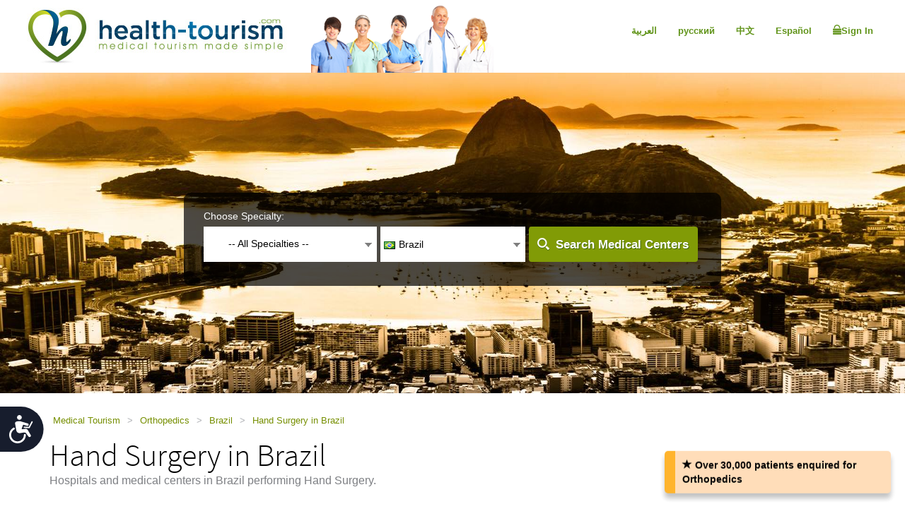

--- FILE ---
content_type: text/javascript; charset=utf-8
request_url: https://www.health-tourism.com/countriesByCategoryForSearch.js
body_size: 1603
content:
var SearchError = 'Please choose specialty or country'; var SearchCountriesStartFromIndex = 5 ;var arrCat = new Array();arrCat[0]="Dental Care|1|albania~argentina~brazil~colombia~costa-rica~croatia~france~germany~greece~hungary~india~israel~italy~jordan~macedonia~malaysia~malta~mexico~panama~peru~philippines~poland~romania~singapore~south-africa~spain~switzerland~thailand~turkey~united-arab-emirates";arrCat[1]="Cosmetic Surgery|2|albania~argentina~brazil~colombia~costa-rica~france~germany~greece~hungary~india~israel~italy~jordan~lithuania~malaysia~malta~mexico~panama~peru~philippines~poland~portugal~singapore~south-africa~south-korea~spain~thailand~turkey~ukraine~united-arab-emirates~united-kingdom";arrCat[2]="Orthopedics|3|albania~austria~brazil~china~colombia~costa-rica~france~germany~greece~hungary~india~israel~italy~jordan~lithuania~malaysia~malta~mexico~panama~peru~philippines~poland~portugal~singapore~south-africa~south-korea~spain~thailand~turkey~united-arab-emirates";arrCat[3]="Fertility Treatment|4|albania~argentina~costa-rica~cyprus~france~georgia~germany~greece~hungary~india~israel~jordan~malaysia~malta~mexico~panama~peru~philippines~russia~singapore~south-africa~spain~thailand~turkey~ukraine~united-arab-emirates";arrCat[4]="Cardiac Surgery|5|albania~argentina~austria~brazil~china~colombia~costa-rica~france~germany~greece~india~israel~italy~jordan~lithuania~malaysia~malta~mexico~panama~peru~philippines~poland~singapore~south-africa~south-korea~spain~thailand~turkey~united-arab-emirates";arrCat[5]="Oncology|6|albania~argentina~austria~brazil~china~colombia~costa-rica~france~germany~greece~hungary~india~israel~italy~malaysia~mexico~panama~peru~philippines~poland~portugal~singapore~south-africa~south-korea~spain~thailand~turkey~united-arab-emirates~united-kingdom";arrCat[6]="Ophthalmology|7|albania~brazil~colombia~costa-rica~france~germany~greece~hungary~india~israel~italy~jordan~malaysia~malta~mexico~panama~peru~philippines~poland~portugal~singapore~south-africa~spain~thailand~turkey~united-arab-emirates";arrCat[7]="Bariatric Surgery|8|argentina~brazil~china~colombia~costa-rica~france~germany~greece~hungary~india~israel~italy~jordan~lithuania~malaysia~mexico~panama~peru~philippines~poland~portugal~singapore~south-africa~spain~thailand~turkey~united-arab-emirates";arrCat[8]="Hair Transplant|16|argentina~brazil~costa-rica~hungary~india~israel~jordan~lithuania~malaysia~malta~mexico~panama~philippines~poland~singapore~south-africa~spain~thailand~turkey";arrCat[9]="ENT|17|albania~brazil~china~colombia~costa-rica~france~germany~greece~hungary~india~israel~italy~jordan~lithuania~malaysia~malta~mexico~panama~peru~philippines~poland~portugal~singapore~south-africa~spain~thailand~turkey~united-arab-emirates";arrCat[10]="Addiction Treatment|18|colombia~france~germany~greece~india~israel~malaysia~mexico~portugal~singapore~south-africa~spain~thailand~turkey";arrCat[11]="Neurology|19|albania~brazil~china~colombia~costa-rica~france~germany~greece~hungary~india~israel~italy~jordan~lithuania~malaysia~malta~mexico~panama~peru~philippines~poland~portugal~singapore~south-africa~spain~switzerland~thailand~turkey~united-arab-emirates";arrCat[12]="Dialysis|20|brazil~colombia~costa-rica~france~germany~greece~india~israel~italy~jordan~malaysia~malta~mexico~panama~peru~philippines~singapore~south-africa~spain~thailand~turkey~united-arab-emirates";arrCat[13]="Dermatology|21|albania~argentina~brazil~colombia~costa-rica~france~germany~greece~hungary~india~israel~italy~jordan~lithuania~malaysia~malta~mexico~panama~peru~philippines~poland~singapore~south-africa~south-korea~spain~thailand~turkey~united-arab-emirates~united-kingdom";arrCat[14]="Aesthetics (non-surgical)|22|argentina~brazil~colombia~costa-rica~croatia~france~germany~greece~hungary~india~israel~lithuania~malaysia~malta~mexico~panama~peru~philippines~poland~singapore~south-africa~south-korea~spain~thailand~turkey~united-arab-emirates";arrCat[15]="Imaging|23|albania~brazil~china~colombia~costa-rica~france~germany~greece~hungary~india~israel~italy~jordan~lithuania~malaysia~malta~mexico~panama~peru~philippines~poland~portugal~singapore~south-africa~spain~thailand~turkey~united-arab-emirates~united-kingdom";arrCat[16]="Stem Cell Therapy|24|germany~guatemala~india~israel~italy~lithuania~malaysia~mexico~peru~philippines~singapore~south-africa~spain~thailand~turkey";arrCat[17]="Urology|25|albania~brazil~china~colombia~costa-rica~france~germany~greece~hungary~india~israel~italy~jordan~lithuania~malaysia~malta~mexico~panama~peru~philippines~poland~portugal~singapore~south-africa~spain~thailand~turkey~united-arab-emirates";arrCat[18]="Endocrinology|28|albania~brazil~china~colombia~costa-rica~france~germany~greece~hungary~india~israel~italy~jordan~lithuania~malaysia~mexico~panama~peru~philippines~poland~portugal~singapore~south-africa~spain~thailand~turkey~united-arab-emirates";arrCat[19]="Rehabilitation|29|brazil~colombia~costa-rica~croatia~france~germany~greece~india~israel~italy~jordan~malaysia~mexico~panama~peru~philippines~poland~portugal~singapore~south-africa~spain~switzerland~thailand~turkey~united-arab-emirates";arrCat[20]="Ob-Gyn|30|brazil~china~colombia~costa-rica~cyprus~france~germany~greece~hungary~india~israel~italy~jordan~lithuania~malaysia~malta~mexico~panama~peru~philippines~poland~portugal~singapore~south-africa~south-korea~spain~thailand~turkey~united-arab-emirates";arrCat[21]="Neurosurgery|31|albania~austria~brazil~china~colombia~costa-rica~france~germany~greece~india~israel~italy~jordan~malaysia~malta~mexico~panama~peru~philippines~poland~singapore~south-africa~south-korea~spain~thailand~turkey~united-arab-emirates";arrCat[22]="Gastroenterology|33|albania~austria~brazil~china~colombia~costa-rica~france~germany~greece~hungary~india~israel~italy~jordan~lithuania~malaysia~mexico~panama~peru~philippines~poland~singapore~south-africa~spain~thailand~turkey~united-arab-emirates";arrCat[23]="Pediatrics|34|albania~brazil~colombia~costa-rica~france~germany~greece~hungary~india~israel~italy~jordan~malaysia~malta~mexico~panama~philippines~poland~portugal~singapore~south-africa~south-korea~spain~thailand~turkey~united-arab-emirates";arrCat[24]="General Surgery|35|albania~austria~brazil~china~colombia~costa-rica~france~germany~greece~hungary~india~israel~italy~jordan~lithuania~malaysia~malta~mexico~panama~peru~philippines~poland~portugal~singapore~south-africa~south-korea~spain~thailand~turkey~united-arab-emirates~united-kingdom";arrCat[25]="Hematology|36|albania~china~costa-rica~germany~india~israel~italy~lithuania~malaysia~mexico~philippines~singapore~south-africa~spain~thailand~turkey~united-arab-emirates";arrCat[26]="Pulmonology|37|albania~costa-rica~france~germany~india~israel~italy~jordan~malaysia~mexico~panama~philippines~singapore~south-africa~spain~thailand~turkey~united-arab-emirates";arrCat[27]="Neonatology|39|brazil~costa-rica~france~germany~india~israel~italy~malaysia~mexico~panama~philippines~singapore~south-africa~spain~thailand~turkey~united-arab-emirates";arrCat[28]="Geriatrics|40|costa-rica~france~germany~india~israel~italy~malaysia~mexico~philippines~singapore~south-africa~spain~thailand~united-arab-emirates";arrCat[29]="Nephrology|41|albania~brazil~china~colombia~costa-rica~france~germany~greece~india~israel~italy~jordan~malaysia~mexico~panama~philippines~singapore~south-africa~spain~thailand~turkey~united-arab-emirates";arrCat[30]="Emergency Medicine|42|brazil~costa-rica~france~germany~india~israel~italy~malaysia~mexico~panama~philippines~singapore~south-africa~spain~thailand~turkey~united-arab-emirates";arrCat[31]="Pathology|43|albania~costa-rica~france~germany~india~israel~italy~malaysia~mexico~philippines~singapore~south-africa~spain~thailand~turkey~united-arab-emirates";arrCat[32]="Anesthesiology|44|albania~brazil~costa-rica~france~germany~india~israel~italy~malaysia~mexico~panama~philippines~poland~singapore~south-africa~spain~thailand~turkey~united-arab-emirates";arrCat[33]="Psychiatry|45|costa-rica~france~germany~india~israel~italy~malaysia~mexico~philippines~singapore~south-africa~spain~thailand~turkey~united-arab-emirates";arrCat[34]="Sports Medicine|46|france~germany~india~israel~italy~malaysia~mexico~philippines~portugal~singapore~south-africa~spain~thailand~turkey~united-arab-emirates";arrCat[35]="Medical Check-ups|47|albania~brazil~china~colombia~costa-rica~france~germany~greece~hungary~india~israel~italy~lithuania~malaysia~mexico~panama~peru~philippines~poland~portugal~singapore~south-africa~south-korea~spain~thailand~turkey~united-arab-emirates~united-kingdom";arrCat[36]="Immunology|48|albania~costa-rica~france~germany~india~israel~malaysia~mexico~philippines~south-africa~spain~thailand";arrCat[37]="Hyperbaric Therapy|49|costa-rica~india~israel~malaysia~mexico~panama~philippines~south-africa~spain~turkey~united-arab-emirates";arrCat[38]="Cardiology|50|albania~brazil~china~colombia~costa-rica~france~germany~greece~hungary~india~israel~italy~jordan~lithuania~malaysia~malta~mexico~panama~peru~philippines~poland~singapore~south-africa~south-korea~spain~thailand~turkey~united-arab-emirates";arrCat[39]="Internal Medicine|51|brazil~china~costa-rica~france~germany~hungary~india~israel~jordan~malaysia~malta~mexico~panama~philippines~poland~singapore~south-africa~south-korea~spain~thailand~turkey~united-arab-emirates";arrCat[40]="Vascular Surgery|52|albania~brazil~china~costa-rica~france~germany~india~israel~italy~jordan~malaysia~mexico~panama~philippines~poland~singapore~south-africa~south-korea~spain~thailand~turkey~united-arab-emirates";arrCat[41]="Family Medicine|53|china~france~india~israel~malaysia~mexico~philippines~singapore~south-africa~spain~thailand~turkey~united-arab-emirates";arrCat[42]="General Medicine|54|china~france~india~israel~malaysia~mexico~philippines~singapore~south-africa~spain~thailand~turkey";arrCat[43]="Rheumatology|55|albania~france~germany~india~israel~italy~malaysia~mexico~philippines~singapore~south-africa~spain~thailand~turkey~united-arab-emirates";arrCat[44]="Infectious Diseases|56|france~hungary~india~israel~italy~malaysia~mexico~singapore~south-africa~spain~thailand~turkey~united-arab-emirates";arrCat[45]="Bone Marrow Transplant|57|argentina~brazil~colombia~costa-rica~france~germany~greece~india~israel~malaysia~mexico~panama~peru~singapore~south-africa~south-korea~spain~thailand~turkey";;var arrOriginCountries = {us:"50000",ph:"30000",gb:"20000",in:"20000",dz:"20000",sa:"20000",iq:"10000",au:"10000",eg:"10000",my:"10000",ca:"10000",bd:"8000",ly:"7000",ae:"7000",id:"6000",ng:"6000",ru:"6000",pk:"6000",sg:"6000",sd:"6000",ma:"5000",om:"5000",es:"5000",sy:"4000",ps:"4000",ye:"4000",kw:"4000",tr:"4000",jo:"3000",ro:"3000",ie:"3000",il:"3000",de:"3000",se:"3000"};